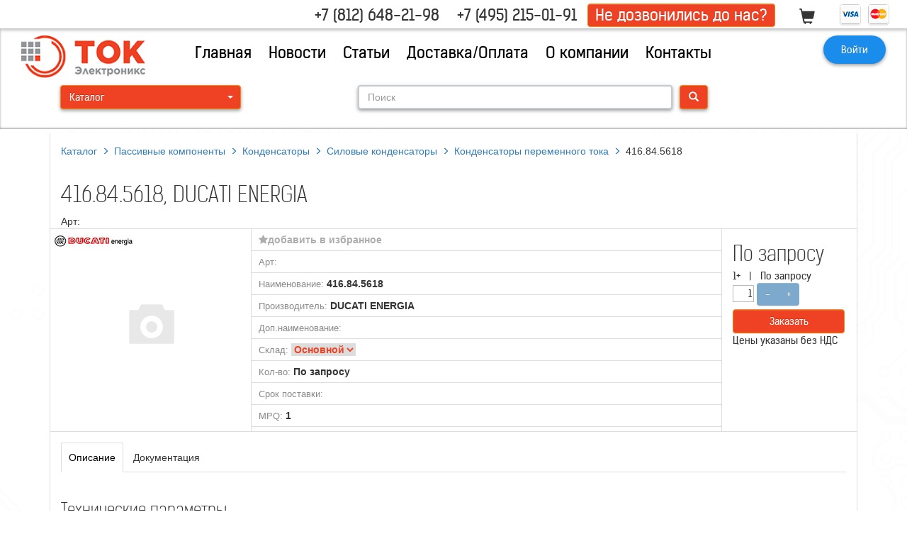

--- FILE ---
content_type: text/css
request_url: https://www.west-l.ru/bitrix/cache/css/s1/xNew/page_99fd3c6da1b39893ca3031d137ece584/page_99fd3c6da1b39893ca3031d137ece584_v1.css?1769711461452
body_size: 106
content:


/* Start:/bitrix/templates/xNew/components/westl/catalog/westl/westl/catalog.element/.default/style.css?1720035075204*/
.goodfolder-item{
    display:none;
}

.goodfolder-item.active{
display: block;
}

#nav-tumbnails{
    position:relative;
    padding: 20px 0px;
}

#piccontainer{
    cursor: pointer;
}


/* End */
/* /bitrix/templates/xNew/components/westl/catalog/westl/westl/catalog.element/.default/style.css?1720035075204 */
